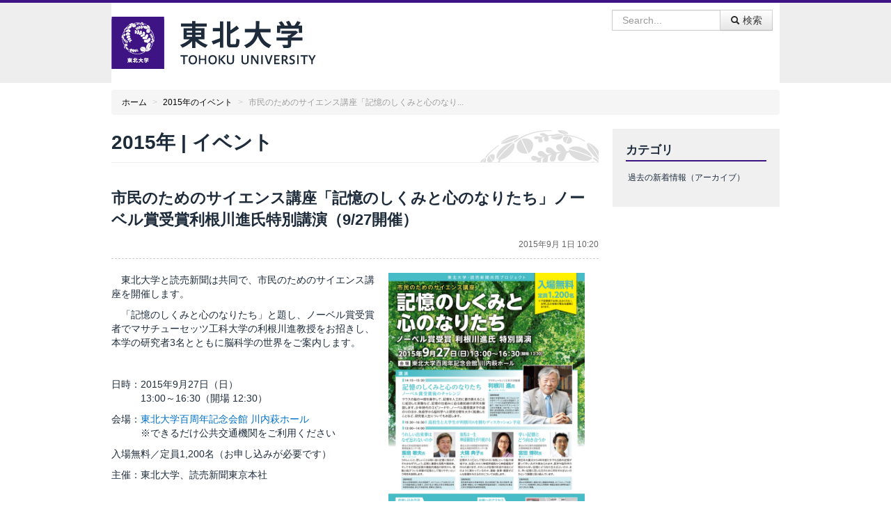

--- FILE ---
content_type: text/html
request_url: https://www.tohoku.ac.jp/japanese/2015/09/event20150828-01.html
body_size: 11482
content:
<!DOCTYPE html>
<html lang="ja">
<head>
<meta charset="UTF-8">
<meta name="viewport" content="width=device-width, initial-scale=1.0">
<title>市民のためのサイエンス講座「記憶のしくみと心のなり... | イベント | 東北大学 -TOHOKU UNIVERSITY-</title>
<meta http-equiv="X-UA-Compatible" content="IE=Edge">
<meta name="description" content=" 東北大学と読売新聞は共同で、市民のためのサイエンス講座を開催します。 「記憶のしくみと心のなりたち」と題し、ノーベル賞受賞者でマサチューセッツ工科大学の利根川進教授をお招きし、本学の研究者3名ととも...">
<meta name="keyword" lang="ja" content="東北大学,東北大,指定国立大学法人,指定国立大,Tohoku,University">
<meta property="og:type" content="article">
<meta property="og:title" content="市民のためのサイエンス講座「記憶のしくみと心のなりたち」ノーベル賞受賞利根川進氏特別講演（9/27開催）">
<meta property="og:url" content="https://www.tohoku.ac.jp/japanese/2015/09/event20150828-01.html">
<meta property="og:description" content=" 東北大学と読売新聞は共同で、市民のためのサイエンス講座を開催します。 「記憶のしくみと心のなりたち」と題し、ノーベル賞受賞者でマサチューセッツ工科大学の利根川進教授をお招きし、本学の研究者3名ととも...">
<meta property="og:image" content="">
<meta property="og:site_name" content="東北大学 -TOHOKU UNIVERSITY-">
<meta property="og:locale" content="ja_JP">
<link rel="apple-touch-icon" href="/japanese/apple-touch-icon.png">
<link rel="shortcut icon" href="/favicon.ico" type="image/vnd.microsoft.icon" />
<link rel="icon" href="/favicon.ico" type="image/vnd.microsoft.icon" />
<!--[if lt IE 9]>
<script src="/japanese/share/script/html5shiv-printshiv.js"></script>
<![endif]-->
<link rel="stylesheet" type="text/css" href="/japanese/share/css/bootstrap.min.css">
<link rel="stylesheet" type="text/css" href="/japanese/share/css/style2014.css?1903" id="style-css">
<link rel="stylesheet" type="text/css" href="/japanese/share/css/smartphone2014.css?1903" id="mobilecss" media="screen and (max-width: 719px)">
<!--[if IE 6]>
<link rel="stylesheet" href="/japanese/share/css/ie6.min.css">
<![endif]-->
<!--[if lt IE 8]>
<meta http-equiv="imagetoolbar" content="no">
<link rel="stylesheet" href="/japanese/share/css/ie7.css">
<![endif]-->
<link rel="stylesheet" href="/japanese/share/css/print.css" media="print">
<script src="/japanese/share/script/jquery-1.7.1.min.js"></script>
<script src="/japanese/share/script/jquery.tile.min.js"></script>
<script src="/japanese/share/script/jquery.rwdImageMaps.js"></script>
<!-- "google-analytics -->
<script>
(function(i,s,o,g,r,a,m){i['GoogleAnalyticsObject']=r;i[r]=i[r]||function(){
(i[r].q=i[r].q||[]).push(arguments)},i[r].l=1*new Date();a=s.createElement(o),
m=s.getElementsByTagName(o)[0];a.async=1;a.src=g;m.parentNode.insertBefore(a,m)
})(window,document,'script','//www.google-analytics.com/analytics.js','ga');
ga('create', 'UA-6931974-1', 'auto');
ga('require', 'displayfeatures');
ga('send', 'pageview');
</script>
<!-- "google-analytics -->
</head>
<body id="japaneseSite">
<!-- skip -->
<div class="screen-reader-text"><a href="#content" title="本文へ">本文へ</a></div>
<!-- skip -->
<header id="header">
<div class="screen-reader-text">ここからサイトナビゲーションです</div>
<div class="container">
<div id="header-inner" class="clearfix">
<hgroup id="branding">
<h1 id="site-title"><a href="/japanese/" title="東北大学 -TOHOKU UNIVERSITY-"><img src="/japanese/share/img/site-title-header.png" srcset="/japanese/share/img/site-title-header.png 1x, /japanese/share/img/site-title-header@2x.png 2x" alt="東北大学 -TOHOKU UNIVERSITY-" width="294" height="75"></a></h1>
</hgroup>
<div id="utility">
<div id="searchArea">
<form action="https://www.google.com/cse" id="cse-search-box" class="form-search">
<input type="hidden" name="cx" value="000224266505104562982:gp0m2us2p5e" />
<input type="hidden" name="ie" value="UTF-8" />
<div class="input-append">
<input id="search" name="q" type="text" class="span2 search-query" placeholder="Search..." accesskey="1">
<button type="submit" class="btn"><span class="icon-search"></span> 検索</button>
</div>
</form>
</div>
</div>
</div>
</div>
</header><!-- end #header -->
<nav id="nav">
<div class="container">
<h1 class="assistive-text">メインメニュー</h1>
<div class="screen-reader-text"><a href="#content">本文へ</a></div>
<div class="btn btn-navbar"><a href="#nav-menu" data-toggle="modal"><i class="icon icon-align-justify"></i> メニュー</a></div>
<div id="nav-menu">
<p class="modalClose" data-dismiss="modal"><i class="icon icon-remove icon-white"></i> 閉じる</p>
</div>
</div>
</nav><!-- end #nav -->
<div id="main" class="container">
<div id="breadcrumb">
<ul class="breadcrumb">
<li><a href="/japanese/" title="ホーム">ホーム</a> <span class="divider">&gt;</span></li>
<li><a href="/japanese/2015/cate_event/" title="2015年のイベント">2015年のイベント</a> <span class="divider">&gt;</span></li>
<li class="active">市民のためのサイエンス講座「記憶のしくみと心のなり...</li>
</ul>
</div>
<div class="screen-reader-text">ここから本文です</div>
<div id="content" class="mainArea">
<div class="page-header">
<h1 class="page-title">2015年 | イベント</h1>
</div>
<div class="entry-header">
<h2 class="entry-title">市民のためのサイエンス講座「記憶のしくみと心のなりたち」ノーベル賞受賞利根川進氏特別講演（9/27開催）</h2>
<div class="entry-meta">2015年9月 1日 10:20</div>
</div>
<div class="entryContent">
<div style="float: right; margin-right: 20px; margin-left: 20px; margin-bottom: 20px;"><a target="_blank" href="/japanese/newimg/eventimg/event20150828_01.pdf"><img alt="チラシのダウンロード" src="/japanese/newimg/eventimg/event20150828_01.jpg" height="400" width="282" /></a></div>
<p style="text-indent: 1em;">東北大学と読売新聞は共同で、市民のためのサイエンス講座を開催します。</p>
<p style="text-indent: 1em;">「記憶のしくみと心のなりたち」と題し、ノーベル賞受賞者でマサチューセッツ工科大学の利根川進教授をお招きし、本学の研究者3名とともに脳科学の世界をご案内します。</p>
<p></p>
<p style="padding-left: 3em; text-indent: -3em;">日時：2015年9月27日（日）<br />13:00～16:30（開場 12:30）</p>
<p style="padding-left: 3em; text-indent: -3em;">会場：<a href="http://www.bureau.tohoku.ac.jp/hagihall/">東北大学百周年記念会館 川内萩ホール</a><br />※できるだけ公共交通機関をご利用ください</p>
<p style="padding-left: 3em; text-indent: -3em;">入場無料／定員1,200名（お申し込みが必要です）</p>
<p style="padding-left: 3em; text-indent: -3em;">主催：東北大学、読売新聞東京本社</p>
<p></p>
<h4>講演</h4>
<p>13:00～14:00</p>
<p style="padding-left: 1em; text-indent: -1em;">「うれしい出来事はなぜ忘れないのか」<br />東北大学包括的脳科学研究・<br />教育推進センター長　　　　　飯島敏夫 教授</p>
<p style="padding-left: 1em; text-indent: -1em;">「海馬は一生神経細胞を作り続ける」<br />東北大学大学院医学系研究科<br />創生応用医学研究センター長　大隅典子 教授</p>
<p style="padding-left: 1em; text-indent: -1em;">「辛い記憶とどう向き合うか」<br />東北大学災害科学国際研究所<br />災害精神医学分野　　　　　　富田博秋 教授</p>
<p>14:15～15:20</p>
<p style="padding-left: 1em; text-indent: -1em;">「記憶のしくみと心のなりたち ノーベル賞受賞後のチャレンジ」<br />マサチューセッツ工科大学　　利根川進 教授</p>
<p>15:30～16:30<br />　高校生と大学生が利根川進教授を囲むディスカッション（予定）</p>
<p style="padding-left: 1em; text-indent: -1em;"></p>
<h4>申し込み方法</h4>
<p>「住所・氏名・職業・年齢・電話番号・希望人数」を明記し、ハガキ、FAXまたはEメールでお申し込みください。入場整理券を郵送します。</p>
<p style="padding-left: 6em; text-indent: -6em;">ハガキ宛先：〒980-0021 仙台市青葉区中央2-3-6 読売仙台ビル3階<br /> 読売新聞東北総局「市民のためのサイエンス講座」係</p>
<p style="padding-left: 6em; text-indent: -6em;">FAX送付先：022-222-8386</p>
<p>Eメール送信先：tohoku*yomiuri.com（*を@に置き換えてください）</p>
<p>申し込み締切：定員になり次第締切といたします。</p>
<p class="clearFix" style="clear: both; margin: 0px;"></p>
<h4>問い合わせ先</h4>
<p>読売新聞東北総局　TEL：022-222-4121<br />東北大学総務企画部広報課　TEL：022-217-4977</p>
</div>
</div><!-- end #content -->
<div id="sidebar" class="sideArea">
<aside class="widget">
<h1 class="widget-title">カテゴリ</h1>
<ul class="nav nav-list primary">
<li><a href="/japanese/archives/pastnews/01/pastnews0101/index.html" title="過去の新着情報">過去の新着情報（アーカイブ）</a></li>
</ul>
</aside>
</div><!-- end #sidebar -->
</div><!-- end #main -->
<div class="screen-reader-text">
<ul>
<li><a href="#content" title="本文へ">本文へ</a></li>
<li><a href="#nav" title="サイトナビゲーションへ">サイトナビゲーションへ</a></li>
</ul>
</div>
<div id="pagetop" class="container"><a href="#japaneseSite" class="page_scroll"><span class="icon icon-chevron-up icon-white"></span> このページの先頭へ</a></div>
<footer id="footer"><div class="container">
<div class="clearfix">
<div id="footer-logo">
<img src="/share/img/site-title-footer.png" srcset="/share/img/site-title-footer.png 1x, /share/img/site-title-footer_2x.png 2x" alt="東北大学 -TOHOKU UNIVERSITY-" width="255" height="53">
</div>
<div id="footer-utility">
<ul>
<li><a href="/japanese/profile/other/01/other0102/" title="お問い合わせ">お問い合わせ</a></li>
<li><a href="http://www.bureau.tohoku.ac.jp/jinji/open/kyuugyou/kyuugyoutop.htm" title="休業日">休業日</a></li>
<li><a href="/japanese/site/siteinfo/01/siteinfo0101/" title="サイトマップ">サイトマップ</a></li>
<li><a href="/japanese/site/siteinfo/01/siteinfo0102/" title="サイトポリシー">サイトポリシー</a></li>
<li><a href="/japanese/site/siteinfo/01/siteinfo0103/" title="プライバシーポリシー">プライバシーポリシー</a></li>
<li><a href="/japanese/site/socialmedia/01/socialmedia0101/" title="ソーシャルメディアポリシー">ソーシャルメディアポリシー</a></li>
</ul>
</div>
</div>
</div></footer><!-- end #footer -->
<script src="/share/script/bootstrap.min.js"></script>
<!--[if IE 6]>
<script src="/share/script/ie6.min.js"></script>
<![endif]-->
<script src="/share/script/jquery.cookie.js"></script>
<script src="/share/script/jquery.settings.js"></script>
<script src="/share/script/jquery.settings_b.js"></script>
<!-- Go to www.addthis.com/dashboard to customize your tools -->
<script type="text/javascript" src="//s7.addthis.com/js/300/addthis_widget.js#pubid=ra-56e61f5b2dfc2954"></script>
</body>
</html>


--- FILE ---
content_type: text/css
request_url: https://www.tohoku.ac.jp/japanese/share/css/style2014.css?1903
body_size: 50852
content:
@charset "UTF-8";
/* 
 [東北大　制式色見本]
  黄緑：#99C218
  深緑：#00411B
  橙：#FF7300
  茶：#620D0C
  赤紫：#85007F
  薄青：#8EAAB1
  茄子紺：#451E60
 */

/* link
-------------------------------------------------- */
a:link {
	color: #000;
}
a:visited {
	color: #000;
}
a:hover {
	color: #0070c9;
	text-decoration: underline;
}
a:active {
	color: #0070c9;
	text-decoration: underline;
}

/* gloval
-------------------------------------------------- */
body {	color: #1d2b3b; background-color:#fff; font-family: arial, sans-serif;}
body#japaneseSite {
	font-family: "ヒラギノ角ゴ ProN W3", "Hiragino Kaku Gothic ProN", "ヒラギノ角ゴ Pro W3", "Hiragino Kaku Gothic Pro W3", Meiryo, "メイリオ", "MS PGothic", "ＭＳ Ｐゴシック", sans-serif;}
body#koreanSite {	font-family: "Malgun Gothic", sans-serif;}
/*
body#chineseSite {
	font-family: "Microsoft YaHei UI", sans-serif;
}
*/

.container{ width:960px;}
.home .container{ width:1000px;}
.home #main.container{ width:inherit;}


.screen-reader-text,
.assistive-text {	display: none;}

#breadcrumb {	clear: both;}

.left,
.xLeft {	text-align: left;}
.right,
.xRight {	text-align: right;}
.center,
.xCenter {	text-align: center;}
.yTop {	vertical-align: top;}

.onedown {	font-size: 0.85em;}
.oneup {	font-size: 1.2em;}

.nowrap {	white-space: nowrap;}

/* margin */
/* top */
.mt10,
.mt15 {	margin-top:10px;}

.mt20,
.mt25 {	margin-top:20px;}

.mt30 {	margin-top:30px;}

.mt35 {	margin-top:35px;}


.mt40,
.mt45 {	margin-top:40px;}

.mt50,
.mt55,
.mt60,
.mt65,
.mt70,
.mt75,
.mt80,
.mt85,
.mt90,
.mt95,
.mt100 {	margin-top:50px;}

/* bottom */
.mb10,
.mb15 {	margin-bottom:10px; }

.mb20,
.mb25 {	margin-bottom:20px;}

.mb30 {	margin-bottom:30px;}

.mb35 {	margin-bottom:35px;}


.mb40,.mb45 {	margin-bottom:40px;}

.mb50,
.mb55,
.mb60,
.mb65,
.mb70,
.mb75,
.mb80,
.mb85,
.mb90,
.mb95,
.mb100 {	margin-bottom:50px;}

/* right */
.mr10,
.mr15 {	margin-right:10px;}
.mr20,
.mr25 {	margin-right:20px;}
.mr30,
.mr35 {	margin-right:30px;}
.mr40,
.mr45 {	margin-right:40px;}
.mr50,
.mr55,
.mr60,
.mr65,
.mr70,
.mr75,
.mr80,
.mr85,
.mr90,
.mr95,
.mr100 {	margin-right:50px;}

/* left */
.ml10,
.ml15 {	margin-left:10px;}
.ml20,
.ml22,
.ml25 {	margin-left:20px;}
.ml30,
.ml35 {	margin-left:30px;}
.ml40,
.ml45 {	margin-left:40px;}
.ml50,
.ml55,
.ml60,
.ml65,
.ml70,
.ml75,
.ml80,
.ml85,
.ml90,
.ml95,
.ml100 {	margin-left:50px;}

/* Column */
.twoColumnOuter {	}
.twoColumnOuter:before,
.twoColumnOuter:after {	content: "";	display: table;	line-height: 0;}
.twoColumnOuter:after {	clear: both;}

.column-left,
.left292px {
	float: left;
	width: 330px;
	max-width: 100%;
	margin-right: 20px;
	clear: both;
}
.column-right,
.right293px {
	float: left;
	width: 330px;
	max-width: 100%;
}
.column-tri {
	float: left;
	width: 220px;
	max-width: 100%;
	margin-right: 10px;
}

.column-left30 {
	float: left;
	width: 230px;
	max-width: 100%;
	margin: 20px 20px 20px 0;
	clear: both;
}
.column-right70 {
	float: left;
	width: 449px;
	max-width: 100%;
	margin: 20px 0;
}


.column-trie {
	float: left;
	width: 220px;
	max-width: 100%;
}
.column1 {
	float: left;
	width: 49%;
}
.column2 {
	float: right;
	width: 49%;
}
.pull-left {	margin-right: 20px;}
.nav-tabs .pull-left {	margin-right: 0;}

.floatLeft {	float: left;	margin-left: 10px;	margin-right: 20px;}
.pull-right {	margin-left: 20px;}
.nav-tabs .pull-right {	margin-left: 0;}

.floatRight {	float: right;	margin-left: 20px;	margin-right: 10px;}
.clearboth {	clear: both;}

.clear {}
.clear:before,
.clear:after {	content: "";	display: table;	line-height: 0;}
.clear:after {	clear: both;}

.redA {	color: #FF0000;}

/* header
-------------------------------------------------- */
#header {	border-top: solid 4px #3E1485;	background-color: #EEEEEE;	font-size: 12px;}
#header .container {	background-color: #FFFFFF;}

#header a:hover img{ opacity:0.7;}

#branding {	width: 395px;	float: left;}
#site-title {	margin: 20px 0;}

#header ul {	list-style-type: none;	margin: 0;	padding: 0;}
#header ul li {	margin: 0;	padding: 0;	display: inline-block;}

#utility {	width: 500px;	float: right;}
#utility {	padding: 10px 10px 10px 0;	text-align: right;}

#header form {	margin-bottom:	 1em;}
#header form.form-search .input-append .search-query,
#header form.form-search .input-append .btn,
#header form.form-search .input-prepend .search-query {
  -webkit-border-radius: 0;
	 -moz-border-radius: 0;
		  border-radius: 0;
}

#header ul#languegeSelecter,
#cse-search-box,
#textSelecter,
#nav_utility {
	display: inline-block;
	padding-left: 1em;
	text-align: left;
	margin:  0;
}

#header ul#languegeSelecter li,
#header #nav_utility ul li {	line-height: 1.2;	background-image: url(../img/icon-arrow.png);	background-repeat: no-repeat;
	background-position: left center;	padding-left: 12px;	margin-right: 0.5em;}
.textSize {	margin-right: 0.25em;}

#spBtn,
#textBtn {	display: inline-block;	vertical-align: middle;}
#spBtn{ display:none;}
#header ul#languegeSelecter {	font-family: arial, sans-serif !important;}
#header ul#languegeSelecter #koreanSiteButton {	font-family: 'Malgun Gothic';}
/* 
#header .widget {margin-bottom: 5px;}
 */
#header #linksns .eng{ margin-right:15px;}

/* textSelecter */
#header #textSelecter .btn-group>.btn:first-child,
#header #textSelecter .btn-group>.btn:last-child{border-radius: 0;}
#header #textSelecter .btn{text-shadow: none; border: 0;box-shadow: none;background: #E5E5E4; }
#header #textSelecter .btn.active,
#header #textSelecter .btn:active{ box-shadow: none;; background:#BDBDBB}


/* nav
-------------------------------------------------- */
#nav {	margin-bottom: 10px;	background-color: #EEEEEE;}
    .home #nav {	margin-bottom: 0;}
#nav .container {	background-color: #FFFFFF;}
#nav * {	line-height: 1.2 !important;}

.modalClose{ display:none;}

body#englishSite #nav {	font-size: 0.85em;}
#nav .btn-navbar {	display: none;}
#nav .collapse {	height: auto;	overflow: hidden;	position: relative;	transition: height 0.35s ease 0s;}

#UtilityNavigations{display: none;}

#GlobalNavigations,
#VisitorNavigations {	margin-bottom: 0;}

#nav .navbar-inner {
	min-height: 30px;
	padding-right: 0;
	padding-left: 0;
	background-color: transparent;
	background-image: none;
	border: none;
  -webkit-border-radius: 0;
	 -moz-border-radius: 0;
		  border-radius: 0;
  filter: none;
  -webkit-box-shadow: none;
	 -moz-box-shadow: none;
		  box-shadow: none;
}

#nav ul {
	width: 100%;
	display: table;
	margin: 0;
  -webkit-border-radius: 0;
	 -moz-border-radius: 0;
		  border-radius: 0;
  -webkit-box-shadow: none;
	 -moz-box-shadow: none;
		  box-shadow: none;
	border-top: solid 1px #D4D6CB;
	border-bottom: solid 1px #AAAAAA;
}
#nav .navbar-inner li {
	display: table-cell;
	float: none;
	border-left: solid 1px #FFFFFF;
	border-right: solid 1px #AAAAAA;
	text-align: center;
}
#nav #VisitorNavigations.navbar-inner li {	border-left: solid 1px #cccccc;	border-right: solid 1px #666666;}
#nav #VisitorNavigations .navbar-inner li:first-child {	border-left: none;}
#nav #VisitorNavigations .navbar-inner li:last-child {	border-right: none;}

#GlobalNavigations ul {
	background-color: #e5e5e5;
	background-image: url(../img/bg_GlobalNavigations.png);
	background-position: left top;
	background-repeat: repeat-x;
}

#VisitorNavigations ul {
	background-color: #220c4c;
	background-image: url(../img/bg_VisitorNavigations.png);
	background-position: left top;
	background-repeat: repeat-x;
}
#nav .nav li a {	color: #1d2b3b;}
#nav #VisitorNavigations .nav li a {	color: #FFFFFF;	text-shadow: 0 1px 0 #000000;}
#nav .nav li a:hover,
#nav .nav li a.active {
	color: #3E1485;
	background-color: #f2f2fc;
	background-image: url(../img/bg_GlobalNavigations.png);
	background-position: left -100px;
	background-repeat: repeat-x;
}

#nav #VisitorNavigations .nav li a:hover,
#nav #VisitorNavigations .nav li a.active {
	background-color: #6f56a0;
	background-image: url(../img/bg_VisitorNavigations.png);
	background-position: left -100px;
	background-repeat: repeat-x;
}

/* #main
-------------------------------------------------- */
#main {	clear: both; background:url(../img/mark_bg.png) no-repeat right bottom ;}
#emergency #main {	padding: 20px 0;}
.mainArea {	float: left;	width: 700px;}
	/* clearfix */
	.mainArea:before,.mainArea:after {content: "";display: table;line-height: 0;}
	.mainArea:after {	clear: both;}

.sideArea {	float: right;	width: 240px;}

/* home layout */
.homeMid{ }
.homeLeft	{	float: left;	width: 630px;	padding-right:10px; padding-bottom:20px;}
.homeRight	{	float: right;	width: 350px; padding-bottom:20px;}
.homeLower{ clear:both;}

/* #emergencyinfo　緊急情報
-------------------------------------------------- */
#emergencyinfo{ }
#emergency-content{border:1px solid #aaa; padding:15px; background:#FDFCF6;}
#emergency-content .page-header{ border-bottom:1px solid #aaa; background:none;}
#emergency-content h1{ margin:0;}

/* breadcrumb
-------------------------------------------------- */
#breadcrumb {
	font-size:	 0.85em;	color: #666666;}
.breadcrumb {
	background-color: whiteSmoke;
	-webkit-border-radius: 4px;
	-moz-border-radius: 4px;
	border-radius: 4px;
}

/* #content
-------------------------------------------------- */

#content a:hover img{	opacity: 0.7 ;}
#content h2 {
	font-size: 1.6em;
	line-height: 1.4;
	margin-top: 0;
	padding: 10px;
	background-color:
	whiteSmoke;
	border-left: 5px solid #cccccc;
	border-top: 1px solid #cccccc;
	padding-left: 10px;
	}
#content h3 {	font-size: 1.4em;	line-height: 1.4;	padding: 10px;	border: solid 1px #cccccc;
	background-color: whiteSmoke;	-webkit-border-radius: 4px;	-moz-border-radius: 4px;  border-radius: 4px;}
#content h3 img {	margin-right: 5px;}
#content h4 {	font-size: 1.2em;	line-height: 1.4;	border-left: 5px solid #3C1482;	padding-left: 10px;}
#content h5 {	border-bottom: 1px solid #cccccc;	padding-top: 5px;padding-left: 5px;}

.page-header {	border-bottom-color: 1px solid #DDDDDD;	background-image: url(../img/page-header.png);
	background-repeat: no-repeat;	background-position: right top;	margin-top: 0;  margin-bottom:35px;	position: relative;}
.page-title {	margin: 0 0 0 0;	font-size: 2em;	line-height: 1.4;}
.well .page-header {	margin-bottom: 10px;}
.well .page-title {	font-size: 1.4em;}
.page-header .rss {	position: absolute;	bottom: -24px;	right: 10px;}

.entry-header {	margin-bottom: 20px;	padding-bottom: 10px;	border-bottom: dashed 1px #CCCCCC;}

#content .entry-title {	padding: 0;	border: none;	background-color: transparent;	-webkit-border-radius: 0px;	   -moz-border-radius: 0px;	        border-radius: 0px;}
.entry-meta {	font-size:	 0.85em;	color: #666666;	text-align: right;}

.withCaption {	float: left;	margin-bottom: 10px;	margin-right: 15px;	max-width: 100%;}
.withCaption img {	margin-bottom: 5px;}
.withCaption p {	font-size: 80%;	max-width: 100%;}

.poster {	float: right;	margin-right: 20px;	margin-left: 20px;	margin-bottom: 20px;	max-width: 100%;}
.poster img {	border: 1px #808080 solid;}

/* 画像左右寄せ */
.leftimg {	float: left;	margin-right: 20px;	margin-bottom: 20px;	max-width: 100%;}
.rightimg {	float: right;	margin-left: 20px;	margin-bottom: 20px;	max-width: 100%;}

/* snsBtnArea ：SNSボタン */
.snsBtnArea { margin-top:15px; clear:both;}
.snsBtnArea iframe,
.snsBtnArea div     { display:inline-block; vertical-align:top; padding-bottom:10px;}


/* .catArea */
.catArea {	margin: 0;}

#content .catArea h3 {
	border-top-width: 1px;
	border-right-width: 0px;
	border-bottom-width: 0px;
	border-left-width: 4px;
	background-color: transparent;
	-webkit-border-radius: 0px;
	   -moz-border-radius: 0px;
	        border-radius: 0px;
}

#content .catArea h4 {	margin-top: 0;}

.catArea .THKthumbnails {	list-style-type: none;	margin-left: -20px;	margin-bottom: 0;}
.catArea .THKthumbnails:before,
.catArea .THKthumbnails:after {	content: "";	display: table;	line-height: 0;}
.catArea .THKthumbnails:after {	clear: both;}

.catArea .THKthumbnails li.span9,
.catArea .THKthumbnails li.span3,
.catArea .THKthumbnails li.span6,
.catArea .THKthumbnails li.span4 {	float: left;	margin-bottom: 10px;	margin-left: 20px;}
.catArea .THKthumbnail {
	display: block;
	line-height: 20px;
	padding: 10px 5px;
	transition: all 0.2s ease-in-out 0s;
}
.catArea a.THKthumbnail:hover {	border-color: #0088CC;	box-shadow: 0 1px 4px rgba(0, 105, 214, 0.25);}
.catArea .THKthumbnail .caption {	color: #555555;	padding: 9px;}

.archiveLink,
.pageTopLink {
	text-align: right;
	margin-bottom: 20px;
	clear: both;
}

#kouhou .archiveLink,
#kouhou .pageTopLink {	margin-bottom: 0;}

/* .linkStyle */
.linkStyleA,
.linkStyleB,
.linkStyleE,
.linkStyleG,
.linkStyleH,
.linkStyleJ,
.pdfLinkStyleA {	list-style-type: none;	margin-left: 0;}

.linkStyleA li,
.linkStyleE li {	background-image: url(../img/icon-arrow.png);	background-repeat: no-repeat;
	background-position: left 6px;	padding-left: 12px;	margin-bottom: 5px;}

.linkStyleJ li {	background-image: url(../img/icon-arrow.png);	background-repeat: no-repeat;
	background-position: left 6px;	padding-left: 12px;	margin-bottom: 60px;}
.linkStyleJ ul {	margin-bottom: 30px !important!important;}

.linkStyleG li,
.linkStyleH li {
	background-image: url(../img/icon-arrow.png);
	background-repeat: no-repeat;
	background-position: -2000px 6px;
	padding-left: 12px;
	margin-bottom: 5px;
}

.linkStyleE li a,
.linkStyleH li a {	font-weight: bold;}

.linkStyleA li span,
.linkStyleE li span,
.linkStyleJ li span {	font-size: 0.85em;}

.linkStyleB li {	display: inline;	padding-right: 7px;}

.linkStyleD {	list-style-type: none;	margin-left: 0;	background-color: #f5f5f5;	border: solid 1px #CCCCCC;
	-webkit-border-radius: 6px;	   -moz-border-radius: 6px;	        border-radius: 6px;	padding: 2%;}
	/* clearfix */
	.linkStyleD:before, .linkStyleD:after {
		content: "";	display: table;	line-height: 0;}
	.linkStyleD:after {	clear: both;}

.linkStyleD li {	display: block;	float: left;	margin-right: 15px;	margin-bottom: 10px;
	width: 29.2%;	background-image: url(../img/icon-arrow.png);	background-repeat: no-repeat;
	background-position: -2000px 6px;	padding-left: 12px;}
.linkStyleD li.end {	margin-right: 0;}

.linkStyleF {	list-style-type: none;	margin-left: 0;	background-color: #f5f5f5;	border: solid 1px #CCCCCC;
	-webkit-border-radius: 6px;	   -moz-border-radius: 6px;	        border-radius: 6px;	padding: 2%;}
	/* clearfix */
	.linkStyleF:before, .linkStyleF:after {	content: "";	display: table;	line-height: 0;}
	.linkStyleF:after {	clear: both;}

.linkStyleF li {	display: block;	float: left;	margin-right: 15px;	margin-bottom: 10px;	width: 28%;
	background-image: url(../img/icon-arrow.png);	background-repeat: no-repeat;	background-position: 6px;
	padding-left: 20px;	margin-bottom: 5px;}
.linkStyleF li.end {	margin-right: 0;}

.linkStyleI ,.linkStyleI ul { list-style:none;}
.linkStyleI { margin-bottom:30px;}

.linkStyleI > li {margin-right: 15px;	margin-bottom: 10px;padding-left: 12px;
	background: url(../img/icon-arrow.png) no-repeat left 4px;	}

.pdfLinkStyleA li a {	background-image: url(../img/icon_pdf.gif);	background-repeat: no-repeat;
	background-position: right top;	padding-right: 20px;}

/* table */
th.w5pc, td.w5pc {	width: 5%;}
th.w10pc, td.w10pc {	width: 10%;}
th.w15pc, td.w15pc {	width: 15%;}
th.w20pc, td.w20pc {	width: 20%;}
th.w25pc, td.w25pc {	width: 25%;}
th.w30pc, td.w30pc {	width: 30%;}
th.w33pc, td.w33pc {	width: 33%;}
th.w34pc, td.w34pc {	width: 34%;}
th.w35pc, td.w35pc {	width: 35%;}
th.w40pc, td.w40pc {	width: 40%;}
th.w45pc, td.w45pc {	width: 45%;}
th.w50pc, td.w50pc {	width: 50%;}
th.w55pc, td.w55pc {	width: 55%;}
th.w60pc, td.w60pc {	width: 60%;}
th.w65pc, td.w65pc {	width: 65%;}
th.w70pc, td.w70pc {	width: 70%;}
th.w75pc, td.w75pc {	width: 75%;}
th.w80pc, td.w80pc {	width: 80%;}
th.w85pc, td.w85pc {	width: 85%;}
th.w90pc, td.w90pc {	width: 90%;}
th.w95pc, td.w95pc {	width: 95%;}
th.w100pc, td.w100pc {	width: 100%;}

.tableStyleA,
.tableStyleA_15,
.tableStyleA_09 {	empty-cells: show;	width: 100%;	background-color: #FFFFFF;}
.tableStyleA_09 {	font-size: 0.85em;}

.tableStyleA th,
.tableStyleA td,
.tableStyleA_09 th,
.tableStyleA_09 td {	border: 1px solid #CCCCCC;	padding: 5px;}

.tableStyleA_15 th,
.tableStyleA_15 td {
	border: 1px solid #CCCCCC;
	padding: 15px 10px;
}

.tableStyleA th.headA,
.tableStyleA_09 th.headA {	background-color: #F0F0F0;}
.tableStyleA ul,
.tableStyleA_09 ul li {
	margin: 0px 20px;
}

.tableStyleB {
	empty-cells: show;width: 100%;
	border-top: 1px dashed #CCCCCC;
}
.tableStyleB th,
.tableStyleB td {
	padding: 5px;
	border-bottom: 1px dashed #CCCCCC;
}

.tableStyleC {	empty-cells: show;	width: 100%;	background-color: #FFFFFF;
	border-top: 1px solid #CCCCCC;	border-bottom: 1px solid #CCCCCC;}
.tableStyleC th,
.tableStyleC td {	padding: 5px;	border-bottom: 1px dashed #CCCCCC;}

.tableStyleC th.lineA,
.tableStyleC td.lineA {	border-bottom: 1px solid #CCCCCC;}

tr.bgColorA td, tr.bgColorA th, th.bgColorA, td.bgColorA {	background-color: #E0F0B0;}
tr.bgColorB td, tr.bgColorB th, th.bgColorB, td.bgColorB {	background-color: #EEF8D4;}
tr.bgColorC td, tr.bgColorC th, th.bgColorC, td.bgColorC {	background-color: #D1E9FF;}
tr.bgColorD td, tr.bgColorD th, th.bgColorD, td.bgColorD {	background-color: #E4F2FF;}
tr.bgColorE td, tr.bgColorE th, th.bgColorE, td.bgColorE {	background-color: #FFCCCC;}
tr.bgColorF td, tr.bgColorF th, th.bgColorF, td.bgColorF {	background-color: #FFE6E6;}
tr.bgColorG td, tr.bgColorG th, th.bgColorG, td.bgColorG {	background-color: #FFFF99;}
tr.bgColorH td, tr.bgColorH th, th.bgColorH, td.bgColorH {	background-color: #FFFFCC;}
tr.bgColorI td, tr.bgColorI th, th.bgColorI, td.bgColorI {	background-color: #F8F8F8;}
tr.bgColorJ td, tr.bgColorJ th, th.bgColorJ, td.bgColorJ {	background-color: #F0F0F0;}

.movie {  position: relative;  width: 100%;  padding-top: 56.25%;}
.movie iframe,
.movie video {  position: absolute;  top: 0;  right: 0;  width: 100% !important;  height: 100% !important;}

/* #visitor */
#visitor .hero-unit {
	background-color: #f5f5f5;
	border: solid 1px #CCCCCC;
	-webkit-border-radius: 6px;
	   -moz-border-radius: 6px;
	        border-radius: 6px;
	padding: 20px;
}
#visitor .hero-unit h1 {	margin-top: 0;	font-size: 1em;}
#visitor .hero-unit .newsbox {	margin-top: 0;	margin-bottom: 0;}
#visitor .hero-unit .newsbox  h4{
  
    font-size: 1.2em;
    line-height: 1.4;
    border-left: 5px solid #3C1482;
    padding-left: 10px;
    margin:0;
    
    float:left;

  }
#visitor .hero-unit .newsbox .nav{ margin-bottom:10px;}

#login {
	margin-top: 0;
	margin-bottom: 10px;
	background-color: #FFFFFF;
	min-height: 20px;
    padding: 19px;
    border: 1px solid #cccccc;
}
#login form {	margin: 0;}
#login form .form-title {
	float: left;
	margin-bottom: 10px;
	margin-right: 20px;
	width: auto;
	display: inline;
	white-space: nowrap;
	line-height: 1.2;
	padding-bottom: 8px;
}
#twuser-input,
#twpassword-input {	display: inline;	margin-left: 10px;}

#login .nav {	margin-top: 10px;	margin-bottom: 0;}
#login .nav-pills a {
	font-size: 0.85em;
	margin: 0 10px 5px 0;
	padding: 0;
	line-height: 1.2;
	background-color: transparent;
	background-image: url(../img/icon-arrow.png);
	background-repeat: no-repeat;
	background-position: left center;
	padding-left: 12px;
	-webkit-border-radius: 0;
	   -moz-border-radius: 0;
	        border-radius: 0;
}
#login .tumail a {
	font-size: 1.2em;
	font-weight: bold;
	background : none;
	background-image : none;
	margin-right:15px;
}
#login .nav-pills a:hover,
#login .nav-pills a:active {	text-decoration: underline;}

/* #emergencyinfo */
#emergency-content {	margin-bottom: 20px;}
#emergency-content .page-header {	margin-bottom: 10px;	width: 100%;}
#emergency-content .page-title {	font-size: 1.2em;}

/* #homeinfo */
#homeinfo {	padding:10px 0 0; display: flex; flex-wrap: wrap; justify-content: space-between;}
#homeinfo .frameHeadingA {
   width: 49%;
   margin-bottom: 20px; 
   box-sizing: border-box;
	padding: 10px 20px;
	border: solid 1px #cccccc;
	background-color: whiteSmoke;
}
#homeinfo.singleEntry  {display: block; }
#homeinfo.singleEntry .frameHeadingA {width: inherit;}

#homeinfo h2 {
	font-size: 1.2em;
	line-height: 1.2;
	margin: 5px 0 10px 0;
	padding: 0;
	padding-bottom: 10px;
	border: none;
	border-bottom: solid 1px #cccccc;
	background-color: transparent;
	-webkit-border-radius: 0;
	   -moz-border-radius: 0;
	        border-radius: 0;
}

/* .newsbox
-------------------------------------------------- */
.newsbox {	margin-bottom: 20px;}
.newsbox .nav-tabs {	border:0;}
/* 
.newsbox .nav-tabs {	border:0; border-left:6px solid #3C1482;}
    .lowerNewsbox.newsbox .nav-tabs {	border-left:0;}
 */

.newsbox .nav-tabs a {	border:0;}

body#englishSite .newsbox .nav-tabs {	font-size: 0.85em;}

.label-50,
.label-549,
.label-1693,
.label-1126 {	background-color: #98CC00;}

.label-54,
.label-553,
.label-1697,
.label-1130 {	background-color: #660000;}

.label-53,
.label-552,
.label-1696,
.label-1129 {	background-color: #38386A;}

.label-51,
.label-550,
.label-1694,
.label-1127 {	background-color: #96AEBA;}

.label-52,
.label-551,
.label-1695,
.label-1128 {	background-color: #FF8011;}

.newsbox .nav-tabs li a {	border-radius: 0;	}

.newsbox .nav-tabs li.news_all a {	border-bottom-color: #3E1485;}

.newsbox .nav-tabs li.news_50 a,
.newsbox .nav-tabs li.news_549 a,
.newsbox .nav-tabs li.news_1693 a,
.newsbox .nav-tabs li.news_1126 a {	border-bottom-color: #98CC00;}

.newsbox .nav-tabs li.news_54 a,
.newsbox .nav-tabs li.news_553 a,
.newsbox .nav-tabs li.news_1697 a,
.newsbox .nav-tabs li.news_1130 a {	border-bottom-color: #660000;}

.newsbox .nav-tabs li.news_53 a,
.newsbox .nav-tabs li.news_552 a,
.newsbox .nav-tabs li.news_1696 a,
.newsbox .nav-tabs li.news_1129 a {	border-bottom-color: #38386A;}

.newsbox .nav-tabs li.news_51 a,
.newsbox .nav-tabs li.news_550 a,
.newsbox .nav-tabs li.news_1694 a,
.newsbox .nav-tabs li.news_1127 a {	border-bottom-color: #96AEBA;}

.newsbox .nav-tabs li.news_52 a,
.newsbox .nav-tabs li.news_551 a,
.newsbox .nav-tabs li.news_1695 a,
.newsbox .nav-tabs li.news_1128 a {	border-bottom-color: #FF8011;}

.newsbox .nav-tabs li a:hover {	border-color: none;	background-color: transparent;}
.newsbox .nav-tabs li.pull-right a {	width: 3em;	white-space: nowrap;	border-right: none;	}

.newsbox .nav-tabs li.active a,
.newsbox .nav-tabs li.active a:hover {	background-color: white;	border: 0 solid transparent;
	border-radius: 0;	border-bottom: solid 5px #CC0000;}

.newsbox .tab-pane ul {	list-style-type: none;	margin-left: 0;}
.newsbox .tab-pane ul li {	margin-bottom: 7px;	padding-bottom: 7px;	border-bottom: dashed 1px #DDDDDD;	width: 700px;	overflow: hidden;}

#news .tab-pane ul li .date {
	display: block;
	width: 6.8em;
	float: left;
}
#eventarc .tab-pane ul li .date {	display: block;	float: left;	margin-right: 0.5em; white-space: nowrap;}

#event .tab-pane ul li .cat,
#eventarc .tab-pane ul li .cat {	display: block;	width: 62px; box-sizing: border-box; float: left;	margin-right: 0.5em;font-size:11.844px;	text-align: center;}

.tab-pane ul li .entry {	overflow: hidden;	height: 1.15em;	line-height: 1.2;	white-space: nowrap;	text-overflow: ellipsis;
	-webkit-text-overflow: ellipsis; /* Safari */	-o-text-overflow: ellipsis; }

#news .tab-pane ul li .cat {	display: block;	min-width: 7em;	float: left;	margin-right: 0.5em;	text-align: center;}

/* .homeNewsbox ／ .lowerNewsbox
-------------------------------------------------- */
.homeNewsbox { border:1px solid #ccc;}
.homeNewsbox .archiveLink{ margin-bottom:5px;}
   .homeNewsbox .archiveLink a:hover{ text-decoration: underline; color: #216BC9;}

.lowerNewsbox { position: relative;}

/* .nav-tabs */
.homeNewsbox .nav-tabs  { margin-bottom: 5px;}
.lowerNewsbox .nav-tabs  { border: 1px solid #eee;}

.homeNewsbox .nav-tabs li ,
.lowerNewsbox .nav-tabs li { display: flex; border-left: solid 1px #dddddd; box-sizing:border-box; padding:0; -webkit-box-sizing:border-box; lign-items: stretch;}
    .homeNewsbox .nav-tabs li:first-child ,
    .lowerNewsbox .nav-tabs li:first-child {border-left:0;}

.homeNewsbox .nav-tabs li{	width:20%;}
.lowerNewsbox .nav-tabs li { width:16.5%;}
.lowerNewsbox .nav-tabs li.news_51 { width:17.5%;}

.homeNewsbox .nav-tabs li.news_all,
.lowerNewsbox .nav-tabs li.news_all {background-color:#3D1587;}
.homeNewsbox .nav-tabs li.news_50,
.lowerNewsbox .nav-tabs li.news_50  { background-color:#9DBE15;}
.homeNewsbox .nav-tabs li.news_53,
.lowerNewsbox .nav-tabs li.news_53  { background-color:#4D2E6A;}
.homeNewsbox .nav-tabs li.news_51 ,
.lowerNewsbox .nav-tabs li.news_51 {  background-color:#84ACB8;}
.homeNewsbox .nav-tabs li.news_54 ,
.lowerNewsbox .nav-tabs li.news_54 {  background-color:#751014;}
.lowerNewsbox .nav-tabs li.news_52  {  background-color:#F66D05;}

.homeNewsbox .nav-tabs li a,
.lowerNewsbox .nav-tabs li a { 
   display: -webkit-flex;
   display: flex;
   -webkit-align-items: center; /* 縦方向中央揃え（Safari用） */
   align-items: center; /* 縦方向中央揃え */
   -webkit-justify-content: center; /* 横方向中央揃え（Safari用） */
   justify-content: center; /* 横方向中央揃え */
   height:70px;   width: 100%;   box-sizing: border-box;   background-color: #eee;   margin: 0 0 10px;   padding: 5px;   border-radius: 0;   ont-size:14px;   line-height: 21px;   text-align: center;}

.homeNewsbox .nav-tabs li.active a,
.homeNewsbox .nav-tabs li a:hover,
.lowerNewsbox .nav-tabs li.cr a,
.lowerNewsbox .nav-tabs li.active a,
.lowerNewsbox .nav-tabs li a:hover{ background-color:#fff; border:0; }
    .homeNewsbox .nav-tabs li.active a,
    .lowerNewsbox .nav-tabs li.cr a{ margin: 10px 0 0;}

.lowerNewsbox .nav-tabs li.noLink a:hover { background-color:#ccc !important; cursor: default;}

/* RSS */
.lowerNewsbox .nav-tabs li.pull-right  { position:absolute; top:0px; right:0px; width:50px; height:20px; border:0;}
.lowerNewsbox .nav-tabs li.pull-right a { background: none; font-size:14px;		width:50px; height:20px; text-indent:0; border:0; padding:0; text-align:right;}

/* tab-content */
.homeNewsbox .tab-content{ padding:0 10px 0;}

/* .tab-pane */
.homeNewsbox .tab-pane ul { padding-bottom: 1px; list-style-type: none;	margin-left: 0;}
.homeNewsbox .tab-pane ul li {	margin-bottom: 7px;	padding-top: 7px;	border-top: dashed 1px #DDDDDD;	overflow: hidden;}

.homeNewsbox .date {
	display: inline-block;
	float: left;
	color: #3E1485;
	margin-right: 0.5em;
	font-weight: bold;
	font-size: 90%;
}
.homeNewsbox .cat{ display:inline-block;}
.homeNewsbox .tab-pane ul li .entry {	overflow: visible;	height: auto;	line-height: 1.2;	white-space: normal;
	clear:both;	padding-top:3px;}

/* .homeEventbox
-------------------------------------------------- */
.homeEventbox { }
#content .homeEventbox h2{ border: 0; background-color: #FF8A00; color: #fff; font-size: 18px;}
#content .homeEventbox h3{ border: 0; margin: 0; padding: 10px 0 0; background-color: transparent; font-size: 15px;}

.homeEventbox .archiveLink{ margin-bottom:5px;}
   .homeEventbox .archiveLink a:hover{ text-decoration: underline; color: #216BC9;}

/* pickupEvent */

#content .homeEventbox h3.pickupEventTtl { padding: 2px 0 8px; border-top: 3px solid #1480A6; border-radius: 0; }
.homeEventbox .pickupEvent { margin-bottom: 10px; padding: 10px; border: 1px solid #91BACE; background-color: #E5EEF3;  }
.homeEventbox .pickupEvent .date { margin-bottom: 0; color: #1480A6; font-weight: normal;}


.homeEventbox #event_tab_near { margin-top: 25px;}

/* .tab-pane */
.homeEventbox .tab-pane { background: url(../img/homeEventBg.png) no-repeat right top; padding-bottom: 20px;}
.homeEventbox .tab-pane ul { max-height: 280px; overflow: auto; padding-bottom: 1px;	list-style-type: none;	margin-left: 0;}
.homeEventbox .tab-pane ul li {	margin-top: 7px;	padding-top: 7px;	border-top: dashed 1px #DDDDDD;	overflow: hidden;}
.homeEventbox .date {
	display: inline-block;
	float: left;
	margin-right: 0.5em;
	font-weight: bold;
	color: #F66D05;
	font-size: 90%;
	}
.homeEventbox #event .tab-pane ul li .cat,
.homeEventbox #eventarc .tab-pane ul li .cat {	display: inline-block;	width: 3.5em;	margin-right: 0.5em;	text-align: center;}
.homeEventbox .entry {	overflow: visible;	height: auto;	line-height: 1.2;
	white-space: normal;	clear:both;	padding-top:3px;}



/* #josetsu
-------------------------------------------------- */
#josetsu .josetsu-entry-box {
	padding: 19px;
	margin-bottom: 20px;
	background-color: #FFFFFF;
	border: 1px solid #cccccc;
	-webkit-border-radius: 4px;
	-moz-border-radius: 4px;
	border-radius: 4px;
	-webkit-box-shadow: inset 0 1px 1px rgba(0,0,0,0.05);
	-moz-box-shadow: inset 0 1px 1px rgba(0,0,0,0.05);
	box-shadow: inset 0 1px 1px rgba(0,0,0,0.05);
}
#josetsu .josetsu-entry-box h2.entry-title {
	font-size: 1.2em;
	line-height: 1.2;
	margin: 0 0 10px 0;
	padding: 0;
	padding-bottom: 10px;
	border: none;
	border-bottom: solid 1px #cccccc;
	background-color: transparent;
	-webkit-border-radius: 0;
	   -moz-border-radius: 0;
	        border-radius: 0;
}

/* #homeCarousel
-------------------------------------------------- */
#homeCarousel {	width: 100%; position: relative;}
#homeCarousel #slickSlider{	    opacity: 0;    transition: 3s; position: relative;}
    #homeCarousel #slickSlider.slick-initialized{    opacity: 1}

#homeCarousel .slick-slide{ position: relative;}
#homeCarousel .carousel-caption {	position: absolute; width: 100%; box-sizing: border-box; left:inherit; right: 0;	bottom: 0; padding: 15px 15px 5px;	background: rgba(0, 0, 0, 0.5); font-size: 160%; text-align: right;}
    #homeCarousel .carousel-caption p {line-height: 35px ;}
#homeCarousel .carousel-caption  p.txtArea { margin: 0 0 0 auto; max-height: 72px; overflow: hidden; text-align: center;}
#homeCarousel .carousel-caption  p.txtArea a{ color: #fff;}
#homeCarousel .carousel-caption  p.txtArea .linkTxt{ display: inline-block; padding-left: 20px; font-size: 13px; line-height: 1.4;}

#homeCarousel .slick-arrow{    z-index: 100;    width: 30px;    height: 30px;}
#homeCarousel .slick-prev{    left: 10px;}
#homeCarousel .slick-next {    right: 10px;}
#homeCarousel .slick-prev:before,
#homeCarousel .slick-next:before { font-size: 30px;}

/* homeBnrManabi
-------------------------------------------------- */
.homeBnrManabi{ 	background:#f1eae2; padding:5px; 	}
.homeBnrManabi.floatBox { height:100%; position:relative;}
.homeBnrManabi.floatBox .imgLeft{ margin:0 10px 0 0; }
.homeBnrManabi.floatBox .floatTxt{ }
.homeBnrManabi .archiveLink{ margin-bottom:0; text-align:center;}
.homeBnrManabi p{ margin-bottom:0;}

/* homebnr_disaster
-------------------------------------------------- */
.homebnr_disaster{	background:#cece93;	padding:10px;	}
.homebnr_disaster p{	font-size: 1.2em;	font-weight:bold;	color:#555;	text-align:center;	margin-bottom:10px	}	
.homebnr_disaster ul{	text-align:center;	background:#fff;	list-style:none;	margin:3px 0	}
.homebnr_disaster li{	border-top:dotted #cece93 1px;	padding:8px 5px;	}

/* #homeLwrTxtBnrArea
-------------------------------------------------- */
.homeLwrTxtBnrArea{ margin-bottom: 20px;}
.homeLwrTxtBnrArea ul{ list-style: none; padding: 0;}
.homeLwrTxtBnrArea ul li{ margin: 0; padding: 0;}

/* homeLwrTxtBnr01 */
.homeLwrTxtBnrArea .homeLwrTxtBnr01 ul{ display: flex; justify-content: center; flex-wrap: wrap;} 
.homeLwrTxtBnrArea .homeLwrTxtBnr01 li{ background: url(/japanese/img/1903/homeLwrTxtBg001.png) no-repeat left bottom #F0F0FC; margin: 0 8px 16px; padding: 0;}
.homeLwrTxtBnrArea .homeLwrTxtBnr01 li a{ display: block; background: url(/japanese/img/1903/homeLwrTxtBg001.png) no-repeat right top; padding: 18px 36px; color: #400E82;}
.homeLwrTxtBnrArea .homeLwrTxtBnr01 li a:hover{ opacity: 0.7; text-decoration: none;}

/* homeLwrTxtBnr02 */
.homeLwrTxtBnrArea .homeLwrTxtBnr02{ background: url(/japanese/img/1903/homeLwrTxtBg003.png) no-repeat center top #400E82; padding-top: 8px;} 
.homeLwrTxtBnrArea .homeLwrTxtBnr02 ul{ display: flex; justify-content: left; flex-wrap: wrap; background-color: #FEFBE8;} 
.homeLwrTxtBnrArea .homeLwrTxtBnr02 ul li { margin: 0;} 
.homeLwrTxtBnrArea .homeLwrTxtBnr02 ul li a{ display: block; padding: 16px 36px; } 
.homeLwrTxtBnrArea .homeLwrTxtBnr02 ul li:first-child { background: url(/japanese/img/1903/homeLwrTxtBg002.png) no-repeat right top #400E82;} 
.homeLwrTxtBnrArea .homeLwrTxtBnr02 ul li:first-child a{ padding-right: 80px; font-weight: bold; color: #fff; } 



/*

homeLwrTxtBnr homeLwrTxtBnr01


.homeLwrTxtBnrArea{ margin-bottom: 20px;}
.homeLwrTxtBnrArea .homeLwrTxtBnr{ background-color:#DDDDDD ;}
.homeLwrTxtBnrArea .homeLwrTxtBnr.homeLwrTxtBnr01{ background-color:#3F1487 ;}

.homeLwrTxtBnrArea .homeLwrTxtBnr ul{ display: flex; margin: 0 auto; padding: 10px 0 7px; overflow: hidden; list-style: none; position: relative; z-index: 0;}
.homeLwrTxtBnrArea .homeLwrTxtBnr ul li{ margin: 0 0 3px; padding: 5px 0; width: 25%; box-sizing: border-box;background-color:#FDFCF7; text-align: center;}
    .homeLwrTxtBnrArea .homeLwrTxtBnr ul li:first-child{ border-radius: 5px 0 0 5px;}
    .homeLwrTxtBnrArea .homeLwrTxtBnr ul li:last-child{ border-radius: 0 5px 5px 0;}

.homeLwrTxtBnrArea .homeLwrTxtBnr ul li a{ display: block; padding: 5px; border-left: 1px solid #ddd; text-decoration: none;}
    .homeLwrTxtBnrArea .homeLwrTxtBnr ul li:first-child a{ border-left: 0;}

*/




/* #homeBnrCarousel
-------------------------------------------------- */
#homeBnrCarousel .homeBnr{ height:100%; }
#homeBnrCarousel .slide{ height:100%; display:table;}
#homeBnrCarousel .slide a{ display:table-cell; vertical-align: middle; border:1px solid #ccc; background-color:#ECECEC;}

/* .homeLower
-------------------------------------------------- */
.homeLower { padding-top:20px;  padding-bottom:20px;}
.homeLower .homeLower01,
.homeLower .homeLower02,
.homeLower .homeLower03,
.homeLower .homeLower04{ float:left; width:220px; margin-right:20px;}

.homeLower .homeLower01{}
.homeLower .homeLower02{}
.homeLower .homeLower03{}
.homeLower .homeLower04{margin-right:0;}


/* .homeUprBnr
-------------------------------------------------- */
.homeUprBnr{ margin-bottom: 20px; padding: 20px 0; min-height: 100px; background-color: #EBE8F3; }
.homeUprBnr ul{ list-style: none; margin: 0; padding: 0; display: flex; justify-content: center;}
.homeUprBnr ul li{ border: 10px solid #fff; margin: 0 6px; border-radius: 5px; box-shadow: 1px 1px 3px 1px rgba(0,0,0,0.1);}
    .homeUprBnr ul li:first-child{ margin-left: 0;}
    .homeUprBnr ul li:last-child{ margin-right: 0;}

/* .homeUprInfo
-------------------------------------------------- */
.homeUprInfo{ padding: 0px 0 20px; }
.homeUprInfo ul{ list-style: none; margin: 0; padding: 0; display: flex; justify-content: center;}
.homeUprInfo ul li{ margin: 0 6px; text-align: center;}
    .homeUprInfo ul li:first-child{ margin-left: 0;}
    .homeUprInfo ul li:last-child{ margin-right: 0;}

/* .pager
-------------------------------------------------- */
.pager{ clear:both;}
.pager li.pager-now {	display: none;}

/* #sidebar
-------------------------------------------------- */
#sidebar {	font-size: 0.85em;}
#sidebar a {	color: #1d2b3b;}

.widget {
	margin-bottom: 10px;
}
#sidebar .widget {
	min-height: 20px;
	padding: 19px;
	background-color: #f0f0f0;
}
.widget-title {	font-size:	 1.4em;	line-height: 1.4em;	margin-top: 0;
	padding-bottom: 3px;	border-bottom: solid 2px #3E1485;}
.widget .nav {	margin-bottom: 10px;}

#sidebar #link1,
#sidebar #link2,
#sidebar #link3,
#sidebar #link4,
#sidebar #link5,
#sidebar #link6 {	border-bottom: solid 2px #3E1485;}

.bnr {	list-style-type: none;	margin-left: 0;}
.bnr li {	margin: 0 0 5px 0;	padding: 0;}

#sidebar .nav-tabs li a {	position: relative;	padding-right: 20px;}
#sidebar .nav-tabs li a .list-icon {
	background-image: url(../img/list-bg-arrow.png);
	background-repeat: no-repeat;	background-position: left center;
	width: 10px;	height: 10px;	display: block;	position: absolute;	top: 50%;
	right: 10px;	margin-top: -5px;}
#sidebar #link2 .nav-tabs li a .list-icon {
	background-image: url(../img/list-bg-arrow.png);
	background-repeat: no-repeat;
	background-position: -1000px center;
}
#sidebar #link3 .nav-tabs li a .list-icon {
	background-image: url(../img/list-bg-arrow.png);
	background-repeat: no-repeat;
	background-position: -2000px center;
}
#sidebar #link4 .nav-tabs li a .list-icon {
	background-image: url(../img/list-bg-arrow.png);
	background-repeat: no-repeat;
	background-position: -3000px center;
}
#sidebar #link5 .nav-tabs li a .list-icon {
	background-image: url(../img/list-bg-arrow.png);
	background-repeat: no-repeat;
	background-position: -4000px center;
}
#sidebar #link6 .nav-tabs li a .list-icon {
	background-image: url(../img/list-bg-arrow.png);
	background-repeat: no-repeat;
	background-position: -5000px center;
}
#sidebar #linksns ul {	margin: 0;	padding: 0;	list-style-type: none;}
#sidebar #linksns li {	display: inline;	margin: 0 10px}

/* #sidebar .nav-list */
#sidebar .nav-list {	padding-left: 0;	padding-right: 0;}
#sidebar .nav-list li {	margin-bottom: 2px;}
#sidebar .nav-list li a {	margin: 0;	padding: 3px;}
#sidebar .nav-list li a:hover {	background-color: #d7c4f7;}
#sidebar .nav-list li .icon {	margin-right: 3px;}

/* .primary */
#sidebar .primary .active a,
#sidebar .primary .active a:hover {	background-color: #3E1485;	color: #FFFFFF;}

/* .secondary */
#sidebar .nav-list ul.secondary {	margin-left: 18px;	list-style-type: none;}
#sidebar .nav-list ul.secondary li a {	padding: 0px;}

/* .tertiary */
#sidebar .nav-list ul.tertiary {	margin-left: 18px;	list-style-type: none;}
#sidebar .nav-list ul.tertiary a,
#sidebar .nav-list .active ul.tertiary a,
#sidebar .nav-list .active ul.tertiary a:hover,
#sidebar .nav-list .active ul.tertiary a:active {	color: #1D2B3B;	background-color: transparent;}

#sidebar .nav-list ul.tertiary li {
	background-image: url(../img/icon-arrow.png);
	background-repeat: no-repeat;
	background-position: left 6px;
	padding-left: 12px;
}
#sidebar .nav-list ul.tertiary li.active {
	background-image: url(../img/icon-arrow.png);
	background-repeat: no-repeat;
	background-position: -1000px 6px;
	padding-left: 12px;
}
#sidebar .nav-list ul.tertiary li.active a {	font-weight: bold;}

/* imgArchiveBox
-------------------------------------------------- */
.imgArchiveBox{width:31%; height:222px; overflow:hidden;box-sizing:border-box; border:1px solid #ccc;
	float:left; margin:0 1% 10px 1%; position:relative;
	background-size:auto 100%;background-position:center;background-repeat:no-repeat;	background-color:#efefef;}

.imgArchiveIMG,
.imgArchiveTxt{width:100%; height:222px; overflow:hidden;box-sizing:border-box;}

.imgArchiveIMG {}
.imgArchiveIMG img{ width:auto; max-width:inherit; display:block;}
.imgArchiveIMG img{ height:100%; width:auto; max-width:inherit;}

.imgArchiveTxt , .imgArchiveTxt a{ color:#fff; }
.imgArchiveTxt{ background:#000;
	background: rgb(0,0,0);
	background: rgba(0,0,0,0.6);
	padding:10px; display:none; position:absolute; top:0; left:0; }
.imgArchiveBox:hover .imgArchiveTxt{
	display:block; }

/* movieArchive
-------------------------------------------------- */
/* ------------ movieArchiveBox */
.boxer-loading{pointer-events:none;}

/* ------------ movieArchiveCarousel */
.movieArchiveCarousel{ margin:0 40px 40px;}
.movieArchiveCarousel .slide{ overflow:hidden;}
.movieArchiveCarousel .slide p{ font-size:90%; font-weight: bold;}
.movieArchiveCarousel p{ margin-bottom:0px;}

.movieArchiveCarousel .bx-wrapper .bx-viewport{	-moz-box-shadow: 0 0 0px #fff;-webkit-box-shadow: 0 0 0px #fff;box-shadow: 0 0 0px #fff; width:99.9% !important;}
.movieArchiveCarousel .bx-wrapper .bx-controls-direction a { width:34px; height:48px; margin-top:-30px;}
.movieArchiveCarousel .bx-wrapper .bx-prev{ left:-40px; background:url(/japanese/share/img/icon_arrow_left.png); background-position:0 0;} 
.movieArchiveCarousel .bx-wrapper .bx-next { right:-40px; background:url(/japanese/share/img/icon_arrow_right.png); background-position:0 0;}
   .movieArchiveCarousel .bx-wrapper .bx-prev:hover,
   .movieArchiveCarousel .bx-wrapper .bx-next:hover{ background-position:0 0; opacity:0.8;}

/* ------------ movieArchiveBox */
.movieArchiveBox{ margin-left:-20px;}
.movieArchiveBox .item{ float:left; margin-left:20px; margin-bottom:20px; width:225px;}
.movieArchiveBox .item img{ margin-bottom:8px; max-width:218px;}
.movieArchiveBox .item p{ font-size:90%; font-weight: bold;}

@media (max-width: 719px) {

   .movieArchiveBox{ margin-left:0px;}
   .movieArchiveBox .item{ float:none; margin:0 auto 20px; width:inherit; text-align:center;}
   #content .movieArchiveBox .item h4{ border:0;}
   
}

/* .webPageIMG (for Mnue page)
-------------------------------------------------- */

.webPageIMG{ margin-bottom:40px;}
.webPageIMG .img{ 	box-shadow: 3px 3px 5px 2px rgba(0,0,0,0.2) ;}
.webPageIMG .txt{ padding:10px;}


/* for SiteMap page
-------------------------------------------------- */
#content.sitemapPage .catArea .catArea,
#content.sitemapPage .catArea ul { margin-left:50px;}

#content.sitemapPage .span9 { width:100%; box-sizing:border-box;}
#content.sitemapPage .catArea .THKthumbnail {
	border: 0;
	line-height: 20px;
	padding: 10px;
	border-right-color: #BBBBBB;
	border-bottom-color: #BBBBBB;
	-webkit-box-shadow:  0px 0px 0px 0px rgba(0, 0, 0, 0);
			 box-shadow:  0px 0px 0px 0px rgba(0, 0, 0, 0);
	border-radius: 0;
}
#content.sitemapPage .catArea .THKthumbnails li.span9{ margin-left:0;}
#content.sitemapPage .catArea h3 {
	font-size:1.4em;
	padding: 10px;
	border: solid 1px #cccccc;
	background-color: whiteSmoke;
	-webkit-border-radius: 4px;
	   -moz-border-radius: 4px;
	        border-radius: 4px;
}

#content.sitemapPage .catArea .THKthumbnail {	border-bottom:1px dotted #ccc;}

/* pagetop
-------------------------------------------------- */
#pagetop {	clear: both;	margin-top: 20px;	font-size:	 0.85em;	text-align: right;}
#pagetop a {
	display: inline-block;
	padding: 0.5em 1em;
	color: #FFFFFF;
	background-color: #3E1485;
	-webkit-border-radius: 4px 4px 0 0;
	   -moz-border-radius:  4px 4px 0 0;
	        border-radius:  4px 4px 0 0;
}
#pagetop a .icon {	opacity: 0.5;}

/* footer
-------------------------------------------------- */
#footer {	font-size: 0.85em;	background-color: #E4E4E4;	border-top: solid 1px #3E1485;}
#footer .container {	padding: 20px 0;	background-color: #EEEEEE;}
#footer-logo {	width: 255px;	float: left;}
#footer-utility {
	width: 700px;
	float: right;
}
#footer ul {	list-style-type: none;	margin-right: 5px; text-align: right;}
#footer ul li {
	line-height: 1.2;
	background-image: url(../img/icon-arrow.png);
	background-repeat: no-repeat;
	background-position: left center;
	padding-left: 12px;
	display: inline;
	margin-right: 5px;
}

#copyright {
	color: #666666;
	clear: both;
	margin-top: 20px;
	border-top: solid 1px #CCCCCC;
	padding-top: 20px;
	text-align: center;
	letter-spacing: 0.1em;
}

/* common style
-------------------------------------------------- */

/* ul style ----------- */
ul.ulStyleA ,
ul.ulStyleB ,
ul.ulStyleC ,
ul.ulStyleD ,
ul.ulStyleE ,
ul.ulStyleF ,
ul.ulStyleG 
	{ list-style:none; margin:0;}
ul.ulStyleA li  ,
ul.ulStyleB li  ,
ul.ulStyleC li  ,
ul.ulStyleD li  ,
ul.ulStyleE li  ,
ul.ulStyleF li  
{
	background-image: url(../img/list-bg-arrow.png);
	background-repeat: no-repeat;
	padding-left:15px;
	margin-bottom:0.3em;
}
ul.ulStyleA li   {	background-position: 0 3px;}
ul.ulStyleB li   {	background-position: -1000px 3px;}
ul.ulStyleC li   {	background-position: -2000px 3px;}
ul.ulStyleD li   {	background-position: -3000px 3px;}
ul.ulStyleE li   {	background-position: -4000px 3px;}
ul.ulStyleF li   {	background-position: -5000px 3px;}

ul.ulStyleG {
	margin:10px 0;
	border-top:1px solid #CCC;
}
ul.ulStyleG li{
	background:url(../img/list_mark_arrow01.png) no-repeat left 12px;
	padding:10px 5px 10px 15px; 
	border-bottom:1px solid #CCC;
}

/* --------- tree ----------- */

ul.tree,
ul.tree ul {
    list-style-type: none;
    margin:0;
    padding:0;
}
ul.tree ul {
    margin-left:20px; 
    position:relative;
}
ul.tree ul.direct {
    margin-left:40px; 
}
ul.tree ul:before {
    content:"";
    display:block;
    width:0;
    position:absolute;
    top:0;
    bottom:0;
    left:0;
    border-left:1px solid #999;;
}

ul.tree li  {
    margin:0;
    padding:3px 5px 3px 25px;
    line-height:20px;
    position:relative;
}
ul.tree li.nestA{
    padding:3px 5px 3px 10px;
}
ul.tree li.nestB{
    padding:3px 5px 3px 10px;
}
ul.tree li.direct  {
    padding:3px 5px 3px 70px;
}

ul.tree li a { 
    line-height:20px;
    position:relative;
}

ul.tree ul li:before {
    content:"";
    display:block;
    width:20px;
    height:0;
    border-top:1px solid #999;
    position:absolute;
    top:10px;
    left: 0;
}
ul.tree ul li.nestA:before {
    border-top: none;
}
ul.tree ul li.nestB:before {
    border-top: none;
    background: #fff; 
    height: auto;
    width:10px;
    top: 0; 
    bottom: 0;
}
ul.tree ul li.direct:before {
    width:65px;
}
ul.tree ul li.dashe:before {
    border-top:1px dashed #999;
}
ul.tree ul li:last-child:before {
    background: #fff; 
    height: auto;
    top: 10px; 
    bottom: 0;
}
ul.tree ul li.nestA:last-child:before {
    width:10px;
}

ul.tree ul li.nestB:last-child:before {
    width:10px;
    top: 0; 
}

/* --------- floatBox ----------- */
/* clearfix */
.floatBox:before,
.floatBox:after {    content: " "; /* 1 */    display: table; /* 2 */}
.floatBox:after {    clear: both;}
.floatBox {    *zoom: 1;}

.floatBox .imgLeft{ float:left; margin:0 30px 30px 0;}
.floatBox .imgRight{ float:right; margin:0 0 30px 30px;}
.floatBox .floatTxt{ overflow:hidden;}


/*---------------------------------
 listPager : 一覧ページのページング
----------------------------------*/
.mtPageBute{ padding:30px 0; text-align:center; clear:both;}
.mtPageBute a,
.mtPageBute span.current_page{ display:inline-block; margin-bottom:5px; padding:5px 15px; border:1px solid #3E1485; background-color:#3E1485; color:#fff; font-size:13px;transition: all .1s; text-decoration:none;}
.mtPageBute a:hover,
.mtPageBute span.current_page{ background-color:#fff; color:#3E1485;}

/*---------------------------------
 カスタムインデックステンプレートへの対応
----------------------------------*/
.mainArea.customPage{ float:none; width: auto;}


/* 2014.07 add
-------------------------------------------------- */
.entryContent p:after{
	content: " ";
	display: inline-block;
	height: 1em;
}

/* 2017.02 add
-------------------------------------------------- */
.word-break{
	word-break : break-all;
	}

/* 2017.04 add
-------------------------------------------------- */
.entryContent a:link,
.webContent a:link,
.pageBody a:link,
.customPage a:link {
	color: #0070c9;
}
.entryContent a:visited,
.webContent a:visited,
.pageBody a:visited,
.customPage a:visited {
	color: #0070c9;
}

.archiveLink a:link,
.pageTopLink a:link,
.pager a:link,
.archiveLink a:visited,
.pageTopLink a:visited,
.pager a:visited {
	color: #000;
}

.archiveLink a:hover,
.pageTopLink a:hover,
.pager a:hover,
.archiveLink a:active,
.pageTopLink a:active,
.pager a:active {
	color: #000;
	text-decoration: none;
}


/*---------------------------------
 トップページのカスタム
----------------------------------*/
body.home{ background: url(/japanese/share/img/nav_utility_bg2.png) no-repeat center top;}
.home #header{ background: url(/japanese/share/img/header_bg.png) no-repeat center top transparent; border-top: 0; }
.home #header .container{ background-color: transparent;}
.home #header #branding{ width:273px; margin-left: 120px; }

@media (max-width: 1000px) {
    .home #header{ background-position: -140px 0;  }
    body.home{ background-position: -500px top;}
}

@media (min-width: 720px) {
    .home #nav-menu{ display: none;}
    .home .homeNav #GlobalNavigations {background-color: #F2F2F2;}
    .home .homeNav #VisitorNavigations {background-color: #400E82;}
    .home #nav .homeNav .navbar-inner li{ border:0;}
    .home #nav .homeNav #VisitorNavigations.navbar-inner li{ border: 0;}
    .home #nav .homeNav #VisitorNavigations.navbar-inner li a{background: none; }
    .home #nav .homeNav .container{ background: transparent;}
    .home #nav .homeNav ul{ border: 0;}
    .home .homeNav #GlobalNavigations ul{ background: transparent;}
    .home .homeNav #VisitorNavigations ul{ background: transparent;}
    .home .homeNav .navbar .nav>li>a {text-shadow:none; padding-top: 20px; padding-bottom: 20px; }

    .home #utility{ padding-top: 0; width: 465px; max-width: 45%;}
    .home #nav_utility{ display: block; height: 35px; box-sizing: border-box; text-align: right; padding: 8px 0; }
    .home #header #nav_utility ul { background-color: #400E82;}
    .home #header #nav_utility ul li{background-image: url(/japanese/share/img/icon_arrowWhiteRight.png); }
    .home #snsArea{ display: inline-block; padding-top: 15px; padding-bottom: 20px;}
    .home #nav_utility a{ color: #fff; }
    .home input.span2{width: 200px;}
    .home #header ul li{ margin-left: 10px;}
    .home #header #linksns .eng{ margin-left: 30px;}
}
@media (max-width: 719px) {
    .home #utility{ padding-top: 15px;}
    body.home{ background: none;}

}


--- FILE ---
content_type: text/css
request_url: https://www.tohoku.ac.jp/japanese/share/css/smartphone2014.css?1903
body_size: 10361
content:
@charset "UTF-8";
/* 
 [東北大　制式色見本]
  黄緑：#99C218
  深緑：#00411B
  橙：#FF7300
  茶：#620D0C
  赤紫：#85007F
  薄青：#8EAAB1
  茄子紺：#451E60
 */

.container { width: 90%; max-width: 940px;}
.home .container{ width: 90%; max-width:1000px;}
.pcDisp{display: none;}

/* header
-------------------------------------------------- */
#branding {	width: auto;	float: none;}
#site-title {	margin: 10px 100px 10px 0;}
#utility {	width: auto;	float: none;	text-align: center;
	margin: 10px 0 0 0;	padding: 0 10px;}
#header ul#languegeSelecter, #cse-search-box, #textSelecter, #nav_utility {
	display: block;	text-align: center;	padding-left: 0;	margin-bottom: 0;}

#spBtn {	display: block;	float: left;}
#textSelecter {	display: block;	float: right;	margin: 0;}
.textSize {	display: none;}

#cse-search-box {	clear: both;	padding-top: 10px;}

#header{ background-color:#fff;}

#header ul#languegeSelecter li,
#header #nav_utility ul li {	margin-right: 0px;	padding-left: 10px;}
#header #nav_utility { margin:10px 0;}

/* home */
.home #header #branding{ width: inherit; margin-left: inherit;}


/* nav
------------------------------------------------- */
#nav{ background-color:#fff;}
#textSelecter{display: none;}
#nav ul{ border-top:0; border-bottom:0;}
#nav .btn-navbar { position: fixed; top:0px; right: 0px; display: block;	padding:10px 10px 10px 20px; color:#fff; background:#3C1482; z-index:1000; border-top:0;
-webkit-border-radius: 0;-moz-border-radius: 0;border-radius: 0 0 0 10px;}

#nav .btn-navbar a { color:#fff; text-decoration:none;}
#nav .btn-navbar i {background-image:url("../img/glyphicons-halflings-white.png")}

#nav .navbar-inner li{ display:block; float:left; width:50%; box-sizing:border-box;    border-left: solid 1px #FFF;
    border-bottom: solid 1px #AAA;}
#nav .navbar-inner li a{ display:table-cell; width:500px; height:35px; vertical-align:middle;  text-shadow:none;}

#UtilityNavigations {display: block; max-width: 300px; margin: 0 auto;box-sizing: border-box; }
#UtilityNavigations p.toPC {display: block;width: 25%; float: left; margin: 0;box-sizing: border-box;  background-color: #ff0; padding: 15px 3px; text-align: center;}
#UtilityNavigations #textSelecter2 {display: block; float: left; width: 75%;box-sizing: border-box; }
#UtilityNavigations #textBtn2 {display: block; margin: 0; }
#UtilityNavigations #textBtn2 button {display: block; float: left; width:  50%; box-sizing: border-box; padding: 15px 3px; text-align: center; }

#UtilityNavigations p.toPC ,
#UtilityNavigations #textBtn2 button { border: 0; border-left: solid 1px #fff; border-right: solid 1px #aaa;    border-bottom: solid 2px #fff; background: #666;   color: #fff;}
#UtilityNavigations p.toPC { background: #666;}

#GlobalNavigations ul{ box-sizing:border-box; float:none; max-width:300px; margin:0 auto ;background:#e5e5e5; }
#VisitorNavigations ul{ float:none; max-width:300px;  margin:0 auto; background:#451E60;}

#nav-menu {    position: fixed; top: 20px;  z-index: 1050; width: 90%; height:90%; overflow: auto; display:none; 	transition: all .3s; z-index: 999999;}
.modal-backdrop{ background-color:#fff; opacity:0.9;}

.modalClose{ display:block; margin:0 auto; padding:15px; text-align:center; border:1px solid #fff;  border-right:1px solid #666; background-color:#666; color:#fff; max-width:300px; box-sizing:border-box;}

.modal-backdrop{ z-index: 99999;}


/* #main
-------------------------------------------------- */
.mainArea,
.sideArea {	float: none;	width: auto;}

/* #content
-------------------------------------------------- */
.page-title {	font-size: 2em;	line-height: 1.2;	margin-bottom: 5px;}

/* .catArea */

.catArea .THKthumbnails {	margin-left: 0;	}
.catArea .THKthumbnails li.span3,
.catArea .THKthumbnails li.span6,
.catArea .THKthumbnails li.span9 {	width: 100%;	margin-left: 0;	}

/* .linkStyle */
.linkStyleD li {	width: auto;}
.linkStyleD li.end {	margin-right: 15px;}

.linkStyleJ li {	margin-bottom: 5px;}

/* #visitor */
#login form .form-title {	float: none;	margin-right: 0;	width: 100%;	display: block;}
@media (max-width: 767px) {
	#login form .btn {	display: block;	width: 100%;	clear: both;	margin-top: 10px;	}
}
@media (max-width: 568px) {
	#login form .form-title {	font-size: 1.4em;}
	#twuser-input,
	#twpassword-input {	display: block;	margin-left: 0px;	margin-bottom: 10px;}
	#login .nav-pills li {	float: none;}
}

/* #homeinfo */
@media (max-width: 568px) {
 	#homeinfo  {	display: block;padding-bottom: 10px;  }
 	#homeinfo .frameHeadingA   { width: inherit; margin-bottom: 10px; }
}

/* #news */

.newsbox .nav-tabs li.active a,
.newsbox .nav-tabs li.active a:hover {	border-bottom-width: 2px;}
.newsbox .tab-pane ul li {	width: 100%;overflow: auto;}

@media (max-width: 568px) {
   /*  
	.newsbox .nav-tabs li a {	font-size: 12px;	padding: 5px;}
   */
	.newsbox .nav-tabs li a {	font-size: 12px;}
	.newsbox .nav-tabs li a img,
	.newsbox .nav-tabs li a .icon {	display: none;}

	.tab-pane ul li .entry {	clear: both;}
}

/* #kouhou */
@media (max-width: 767px) {
	#kouhou .span4 {	width: 220px;	}
}
@media (max-width: 568px) {
	#kouhou .span4 {	width: auto;	}
}

/* .archiveLink,
.pageTopLink {	text-align: center;} */
.archiveLink a,
.pageTopLink a{ margin-bottom:5px;}


/* #sidebar
-------------------------------------------------- */
#sidebar {margin-top: 20px;}

/* footer
-------------------------------------------------- */
#footer-logo {width: auto;	float: none;	margin: 0 10px 10px 10px;}
#footer-utility {	width: auto;	float: none;}

#footer ul {	margin: 0 10px;}


/* for HOME
-------------------------------------------------- */

/* homeCarousel */
#homeCarousel .film_roll_wrapper {    background-color: #3F3F3F;}
#carousel-images ul li .carousel-caption {	padding: 10px; }
#homeCarousel .carousel-caption { max-width: 100%; margin: 0px;	padding: 10px; background: rgba(0, 0, 0, 0.6); background: #3F3F3F;  position: static; font-size: 14px;  }
#homeCarousel .carousel-caption .txtArea{ overflow: hidden; font-size: 14px; line-height: 21px;  }
#homeCarousel .carousel-caption  p.pull-right { padding-top: 8px;}
#homeCarousel .archiveLink {  bottom: -18px;  }
#homeCarousel .archiveLink a {  padding: 3px ; line-height: 1; }
@media (max-width: 568px) {
	#carousel-images ul li .carousel-caption {	display: none;	}
}

/* homeMid Area */
.homeMid{width:auto; float:none;}
.homeLeft,
.homeRight{ float:none; width:auto; padding:0 0 30px;}

/* .homeNewsbox */
.homeNewsbox .nav-tabs li.news_all { width:33%; border-bottom:2px solid #fff;}
.homeNewsbox .nav-tabs li.news_50  { width:34%; border-bottom:2px solid #fff;}
.homeNewsbox .nav-tabs li.news_53  { width:33%; border-bottom:2px solid #fff;}
.homeNewsbox .nav-tabs li.news_51  { width:50%; border-left:0;}
.homeNewsbox .nav-tabs li.news_54  { width:50%;}

/* .lowerNewsbox */
.lowerNewsbox .nav-tabs li.news_all { width:34%; border-bottom:2px solid #fff;}
.lowerNewsbox .nav-tabs li.news_50  { width:33%; border-bottom:2px solid #fff;}
.lowerNewsbox .nav-tabs li.news_53  { width:33%; border-bottom:2px solid #fff;}
.lowerNewsbox .nav-tabs li.news_51  { width:34%;border-left:0;}
.lowerNewsbox .nav-tabs li.news_54  { width:33%;}
.lowerNewsbox .nav-tabs li.news_52  { width:33%;}

/* .current settings */
.homeNewsbox .nav-tabs li.active a,
.lowerNewsbox .nav-tabs li.cr a{ margin: 0; height: 80px; background-color:transparent; color: #fff;  }

/* .homeLower
-------------------------------------------------- */
.homeLower .homeLower01,
.homeLower .homeLower02,
.homeLower .homeLower03,
.homeLower .homeLower04{ float:none; width:100%; margin-right:0px;}

/* #homeLwrTxtBnrArea
-------------------------------------------------- */
.homeLwrTxtBnrArea .homeLwrTxtBnr ul { flex-wrap: wrap;}
.homeLwrTxtBnrArea .homeLwrTxtBnr ul li{ width: 80%;}
.homeLwrTxtBnrArea .homeLwrTxtBnr01 ul li{ text-align: center;}
.homeLwrTxtBnrArea .homeLwrTxtBnr02 ul li a{ padding-top: 10px; padding-bottom: 10px;}
.homeLwrTxtBnrArea .homeLwrTxtBnr02 ul li:nth-child(2) a{ padding-top: 18px;}
.homeLwrTxtBnrArea .homeLwrTxtBnr02 ul li:last-child a{ padding-bottom: 18px;}


/* .homeUprBnr
-------------------------------------------------- */
.homeUprBnr { padding: 8px 0;}
.homeUprBnr ul{ flex-wrap: wrap;}
.homeUprBnr ul li{ box-sizing: border-box; max-width: 48%; border: 5px solid #fff; margin: 6px 1%; }
    .homeUprBnr ul li:first-child{ margin-left: 1%;}
    .homeUprBnr ul li:last-child{ margin-right: 1%;}

/* .homeUprInfo
-------------------------------------------------- */
.homeUprInfo{  }
.homeUprInfo ul{ display: block;}
.homeUprInfo ul li{ width: 100%; margin-top: 10px; margin-left: 0; margin-right: 0; }
.homeUprInfo ul li:first-child{ margin-top: 0; }


/* for img-archive page
-------------------------------------------------- */

.imgArchiveBox {border: 1px solid #CCC;background-size: auto 100%;background-position: center;background-repeat: no-repeat;background-color: EFEFEF;float: left;margin: 0 10px 10px 0;position: relative;}

/* for SiteMap page
-------------------------------------------------- */
#content.sitemapPage .catArea .catArea,
#content.sitemapPage .catArea ul { margin-left:15px;}


/* imgArchiveBox
-------------------------------------------------- */
.imgArchiveBox{width:48%; height:222px; overflow:hidden;box-sizing:border-box; border:1px solid #ccc;
	float:left; margin:0 1% 10px 1%; position:relative;
	background-size:auto 100%;background-position:center;background-repeat:no-repeat;	background-color:#efefef;}

@media (max-width: 480px) {
	.imgArchiveBox,
	.imgArchiveIMG,
	.imgArchiveTxt{width:100%; height:222px; overflow:hidden;box-sizing:border-box;}
}

/* movieArchiveBox
-------------------------------------------------- */
.movieArchiveBox{width:100%;  }


/* other bug fix
-------------------------------------------------- */
.poster,
.leftimg,
.rightimg {
	float: none;
	display: block;
	margin: 0 auto 20px;
	max-width: 100%;
}

.poster img {
	border: 1px #808080 solid;
}


/* other bug fix
-------------------------------------------------- */
.homeNav{ display: none;}



--- FILE ---
content_type: text/css
request_url: https://www.tohoku.ac.jp/japanese/share/css/print.css
body_size: 2671
content:
@charset "UTF-8";
/* 印刷用 CSS */

body {
	/zoom: 0.7;	/* IE6,7 */
}
#emergency-content .page-header {
	width: 960px;
}

html>/**/body .container {	/* IE6,7 以外 */
	display: table;
	width: 960px;
}

html>/**/body #branding {	/* IE6,7 以外 */
	display: table-cell;
	float: none;
	width: 310px;
	vertical-align: top;
}

html>/**/body #utility {	/* IE6,7 以外 */
	display: table-cell;
	float: none;
	width: 630px;
	padding-left: 20px;
	vertical-align: top;
}

html>/**/body #footer-logo {	/* IE6,7 以外 */
	display: table-cell;
	float: none;
	width: 310px;
	vertical-align: top;
}

html>/**/body #footer-utility {	/* IE6,7 以外 */
	display: table-cell;
	float: none;
	width: 630px;
	padding-left: 20px;
	vertical-align: top;
}


html>/**/body #breadcrumb {
	display: table-caption;
}
html>/**/body .mainArea .page-header {
	display: block;
}
html>/**/body .catArea .THKthumbnails {
	margin-left: 0;
}
html>/**/body .catArea .THKthumbnails li.span3 {
	width: 30%;
	margin-left: 0;
	margin-right: 2%;
}
html>/**/body .catArea .THKthumbnails li.span6 {
	width: 63%;
	margin-left: 0;
	margin-right: 2%;
}
html>/**/body .catArea .THKthumbnails li.span9 {
	width: 100%;
	margin-left: 0;
}
.THKthumbnail {
	background-color: #FFFFFF;
}


.mainArea {
	/zoom: 1;	/* IE6,7 */
}

.sideArea {
	/zoom: 1;	/* IE6,7 */
}
html>/**/body #visitorcontent,
html>/**/body #content {	/* IE6,7 以外 */
	display: table;
	width: 940px;
}
html>/**/body #content.mainArea,
html>/**/body .mainArea,
html>/**/body #visitorcontent .mainArea {	/* IE6,7 以外 */
	display: table-cell;
	float: none;
	width: 700px;
	vertical-align: top;
}

html>/**/body .sideArea {	/* IE6,7 以外 */
	display: table-cell;
	float: none;
	width: 240px;
	padding-left: 20px;
	vertical-align: top;
}
.sideArea .widget {
	width: 220px;
	max-width: 220px;
}
html>/**/body .row {
	display: table;
	margin: 0;
}
html>/**/body .span4 {
	display: table-cell;
	float: none;
	width: 300px;
	margin: 0;
}
#carousel-images ul {
	float: none;
}

html>/**/body .newsbox .nav-tabs li.pull-right a {
	display: table-cell;
	white-space: nowrap;
	width: 4em;
}
#homeCarousel{ width:960px; overflow:hidden;}

/* カスタムインデックステンプレートへの対応
----------------------------------*/
html>/**/body #content.mainArea,
html>/**/body .mainArea,
html>/**/body #visitorcontent .mainArea {	/* IE6,7 以外 */
	width: 960px;
}
.movieArchiveBox{ margin-left:-20px;}
.movieArchiveBox .item {    float: left;    margin-left: 20px;    margin-bottom: 20px;    width: 225px;}
